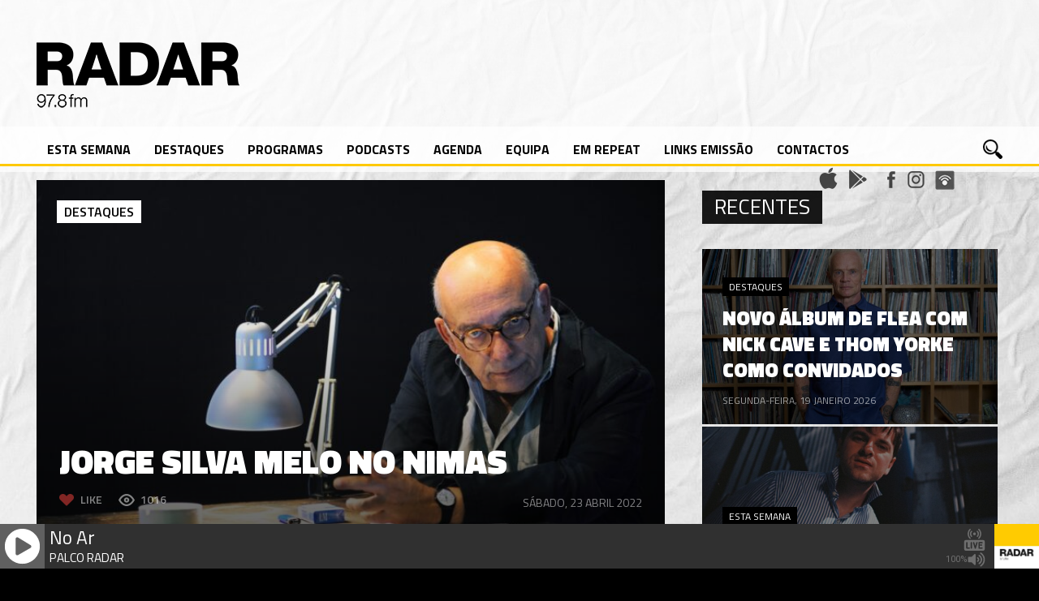

--- FILE ---
content_type: text/html; charset=UTF-8
request_url: https://radarlisboa.fm/wp-admin/admin-ajax.php
body_size: 134
content:
You cannot edit these options.

--- FILE ---
content_type: text/plain
request_url: https://radarlisboa.fm/avaplayer/radiotext.txt
body_size: 11
content:
PALCO RADAR